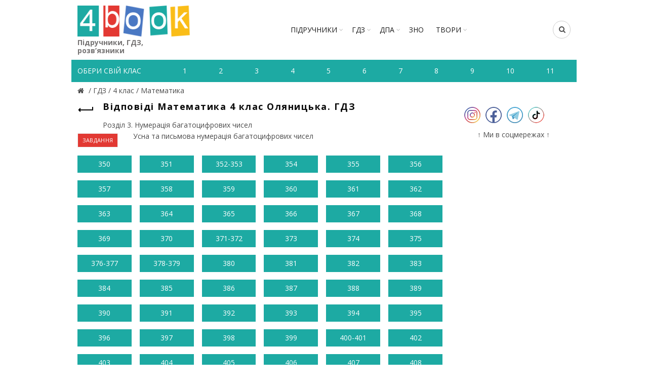

--- FILE ---
content_type: text/html; charset=utf-8
request_url: https://4book.org/gdz-reshebniki-ukraina/4-klas/2050-gdz-otvety-reshebnik-matematika-4-klas-olyanitska/usna-ta-pismova-numeraciya-bagatocifrovih-chisel
body_size: 7559
content:
<!DOCTYPE html><html><head><meta content="text/html; charset=UTF-8" http-equiv="Content-Type" /><title>Усна та письмова нумерація багатоцифрових чисел - Розділ 3. Нумерація багатоцифрових чисел | Відповіді Математика 4 клас</title>
<meta name="description" content="Усна та письмова нумерація багатоцифрових чисел - Розділ 3. Нумерація багатоцифрових чисел | Відповіді Математика 4 клас Оляницька. ГДЗ | 4book.org - Підручники, ГДЗ, розв&#39;язники" />
<meta name="keywords" content="Усна та письмова нумерація багатоцифрових чисел - Розділ 3. Нумерація багатоцифрових чисел | Відповіді Математика 4 клас Оляницька. ГДЗ | 4book.org - Підручники, ГДЗ, розв&amp;#39;язники" /><link rel="shortcut icon" type="image/x-icon" href="https://4book.org/assets/favicon-2321002389a22af03411ccbe42b0239cf5e16a5deaf45650f7dc3899e80a7933.ico" /><link rel="stylesheet" media="all" href="https://4book.org/assets/application-65ec6a8b50458ad8fbef21a9df7a7b0d0698426f91fccc5359abf00c8aab3454.css" data-turbolinks-track="true" /><script src="https://4book.org/assets/application-323277300ee592b4c678521506493709b29b4cf47c74d3e906b8fe99a05a6805.js" data-turbolinks-track="true"></script><meta content="width=device-width" name="viewport" /><meta name="csrf-param" content="authenticity_token" />
<meta name="csrf-token" content="PaXJ4sLUUkEIv0gFXuLMeSPyBTG15ik6dpFWAk6btl/gAglSosLiGOQo723DM4l5mnIbAJxTjOFYKA9os+M9gg==" /><script async="//pagead2.googlesyndication.com/pagead/js/adsbygoogle.js"></script><script>(adsbygoogle = window.adsbygoogle || []).push({google_ad_client: "ca-pub-8876955867825605", enable_page_level_ads: true});</script><script>(function(i,s,o,g,r,a,m){i['GoogleAnalyticsObject']=r;i[r]=i[r]||function(){
(i[r].q=i[r].q||[]).push(arguments)},i[r].l=1*new Date();a=s.createElement(o),
m=s.getElementsByTagName(o)[0];a.async=1;a.src=g;m.parentNode.insertBefore(a,m)
})(window,document,'script','https://www.google-analytics.com/analytics.js','ga');

ga('create', 'UA-9365218-3', 'auto');
ga('send', 'pageview');</script><!-- Google tag (gtag.js) -->
<script async src="https://www.googletagmanager.com/gtag/js?id=G-ZNXX1WJT5R"></script>
<script>
  window.dataLayer = window.dataLayer || [];
  function gtag(){dataLayer.push(arguments);}
  gtag('js', new Date());

  gtag('config', 'G-ZNXX1WJT5R');
</script><script type='text/javascript' src='https://platform-api.sharethis.com/js/sharethis.js#property=642d53b745aa460012e101bb&product=sop' async='async'></script></head><body class="enable-sticky-header sticky-header-real" data-test="1"><div class="mobile-nav"><form novalidate="novalidate" class="simple_form search" action="/search" accept-charset="UTF-8" method="get"><input name="utf8" type="hidden" value="&#x2713;" /><input type="text" name="search" id="search" placeholder="Пошук" /><button type="submit"><i class="fa fa-search"></i>Пошук</button></form><div class="menu-mobile-nav-container site-mobile-menu"><div id="menu-mobile-nav"><ul><li class="item-event-hover menu-item-has-children current"><a href="/uchebniki-ukraina">Підручники</a><div class="sub-menu-dropdown"><div class="container"><ul class="sub-menu"><li><a href="/uchebniki-ukraina/1-klas">1 клас</a></li><li><a href="/uchebniki-ukraina/2-klas">2 клас</a></li><li><a href="/uchebniki-ukraina/3-klas">3 клас</a></li><li><a href="/uchebniki-ukraina/4-klas">4 клас</a></li><li><a href="/uchebniki-ukraina/5-klas">5 клас</a></li><li><a href="/uchebniki-ukraina/6-klas">6 клас</a></li><li><a href="/uchebniki-ukraina/7-klas">7 клас</a></li><li><a href="/uchebniki-ukraina/8-klas">8 клас</a></li><li><a href="/uchebniki-ukraina/9-klas">9 клас</a></li><li><a href="/uchebniki-ukraina/10-klas">10 клас</a></li><li><a href="/uchebniki-ukraina/11-klas">11 клас</a></li></ul></div></div><span class="icon-sub-menu"></span></li><li class="item-event-hover menu-item-has-children"><a href="/gdz-reshebniki-ukraina">ГДЗ</a><div class="sub-menu-dropdown"><div class="container"><ul class="sub-menu"><li><a href="/gdz-reshebniki-ukraina/1-klas">1 клас</a></li><li><a href="/gdz-reshebniki-ukraina/2-klas">2 клас</a></li><li><a href="/gdz-reshebniki-ukraina/3-klas">3 клас</a></li><li><a href="/gdz-reshebniki-ukraina/4-klas">4 клас</a></li><li><a href="/gdz-reshebniki-ukraina/5-klas">5 клас</a></li><li><a href="/gdz-reshebniki-ukraina/6-klas">6 клас</a></li><li><a href="/gdz-reshebniki-ukraina/7-klas">7 клас</a></li><li><a href="/gdz-reshebniki-ukraina/8-klas">8 клас</a></li><li><a href="/gdz-reshebniki-ukraina/9-klas">9 клас</a></li><li><a href="/gdz-reshebniki-ukraina/10-klas">10 клас</a></li><li><a href="/gdz-reshebniki-ukraina/11-klas">11 клас</a></li></ul></div></div><span class="icon-sub-menu"></span></li><li class="item-event-hover menu-item-has-children"><span class="menu-item">ДПА</span><div class="sub-menu-dropdown"><div class="container"><ul class="sub-menu"><li><a href="/dpa-otvety-4-klas">4 клас</a></li><li><a href="/dpa-otvety-9-klas">9 клас</a></li><li><a href="/dpa-otvety-11-klas">11 клас</a></li></ul></div></div><span class="icon-sub-menu"></span></li><li class="item-event-hover"><a href="/zno">ЗНО</a></li><li class="item-event-hover"><a href="/referaty">РЕФЕРАТИ</a></li></ul></div></div></div><div class="website-wrapper"><div class="wrapper-content"><header class="main-header"><div class="container"><div class="block-information info-mob"></div><div class="wrapp-header"><div class="site-logo logo-mob"><a href="/"><img alt="Підручники, відповіді до зошитів на телефоні, планшеті Україна" title="Підручники, ГДЗ, розв’язник дивитись онлайн" src="https://4book.org/assets/logo-2a767f7bd52ac049ce03d5b6d6e3a602db4cc2c4a39278841dca8776e523a3f1.png" /><span>Підручники, ГДЗ, розв’язники</span></a></div><div class="block-information info-mob social-left-mob"><span class="social-mr-5"><a target="_blank" href="https://www.instagram.com/4book_org/"><img alt="Instagram @4book_org" title="Instagram @4book_org" src="https://4book.org/photo/5f6b/3b44/2b1f/9477/4177/c88b/small_inst32.png?1600863044" /></a></span><span class="social-mr-5"><a target="_blank" href="https://www.facebook.com/4book_org-104189598107182"><img alt="Facebook" title="Facebook" src="https://4book.org/photo/5f6b/3bb4/2b1f/9477/3277/c88c/small_face32.png?1600863156" /></a></span><span class="social-mr-5"><a target="_blank" href="https://t.me/gdz4book"><img alt="Telegram" title="Telegram" src="https://4book.org/photo/5f6b/3c3a/2b1f/9477/4177/c88e/small_tel32.png?1600863290" /></a></span><span class="social-mr-5"><a target="_blank" href="https://www.tiktok.com/@4book_org"><img alt="TikTok" title="TikTok" src="https://4book.org/photo/62f3/ec30/2b1f/9442/d278/06ec/small_tik32.png?1660153043" /></a></span></div><nav class="main-nav"><ul class="menu" id="menu-main-navigation"><li class="menu-item-has-children"><a href="/uchebniki-ukraina">Підручники</a><div class="sub-menu-dropdown"><ul class="sub-menu"><li><a href="/uchebniki-ukraina/1-klas">1 клас</a></li><li><a href="/uchebniki-ukraina/2-klas">2 клас</a></li><li><a href="/uchebniki-ukraina/3-klas">3 клас</a></li><li><a href="/uchebniki-ukraina/4-klas">4 клас</a></li><li><a href="/uchebniki-ukraina/5-klas">5 клас</a></li><li><a href="/uchebniki-ukraina/6-klas">6 клас</a></li><li><a href="/uchebniki-ukraina/7-klas">7 клас</a></li><li><a href="/uchebniki-ukraina/8-klas">8 клас</a></li><li><a href="/uchebniki-ukraina/9-klas">9 клас</a></li><li><a href="/uchebniki-ukraina/10-klas">10 клас</a></li><li><a href="/uchebniki-ukraina/11-klas">11 клас</a></li></ul></div></li><li class="menu-item-has-children"><a href="/gdz-reshebniki-ukraina">ГДЗ</a><div class="sub-menu-dropdown"><ul class="sub-menu"><li><a href="/gdz-reshebniki-ukraina/1-klas">1 клас</a></li><li><a href="/gdz-reshebniki-ukraina/2-klas">2 клас</a></li><li><a href="/gdz-reshebniki-ukraina/3-klas">3 клас</a></li><li><a href="/gdz-reshebniki-ukraina/4-klas">4 клас</a></li><li><a href="/gdz-reshebniki-ukraina/5-klas">5 клас</a></li><li><a href="/gdz-reshebniki-ukraina/6-klas">6 клас</a></li><li><a href="/gdz-reshebniki-ukraina/7-klas">7 клас</a></li><li><a href="/gdz-reshebniki-ukraina/8-klas">8 клас</a></li><li><a href="/gdz-reshebniki-ukraina/9-klas">9 клас</a></li><li><a href="/gdz-reshebniki-ukraina/10-klas">10 клас</a></li><li><a href="/gdz-reshebniki-ukraina/11-klas">11 клас</a></li></ul></div></li><li class="menu-item-has-children"><span>ДПА</span><div class="sub-menu-dropdown"><ul class="sub-menu"><a href="/dpa-otvety-4-klas">4 клас</a><a href="/dpa-otvety-9-klas">9 клас</a><a href="/dpa-otvety-11-klas">11 клас</a></ul></div></li><li><a href="/zno">ЗНО</a></li><li class="menu-item-has-children"><a href="/referaty">ТВОРИ</a><div class="sub-menu-dropdown"><ul class="sub-menu"><li><a href="/referaty/angliyska-mova-english">Англійська мова (English)</a></li><li><a href="/referaty/biologiya">Біологія</a></li><li><a href="/referaty/zarubizhna-literatura">Зарубіжна література</a></li><li><a href="/referaty/ukrayinska-literatura">Українська література</a></li><li><a href="/referaty/ukrayinska-mova">Українська мова</a></li><li><a href="/referaty/francuzka-mova">Французька мова</a></li><li><a href="/referaty/ya-u-sviti">Я у світі</a></li></ul></div></li></ul></nav><div class="right-column"><div class="search-button"><form novalidate="novalidate" class="simple_form search" action="/search" accept-charset="UTF-8" method="get"><input name="utf8" type="hidden" value="&#x2713;" /><input type="text" name="search" id="search" placeholder="Пошук" /><i class="fa fa-search"></i></form></div><div class="mobile-nav-icon"><span class="basel-burger"></span></div></div></div></div><div class="nav-secondary"><div class="container"><div id="linklist"><div class="title-nav">Обери свій клас</div></div><ul class="clearfix" id="listNav"><li><a href="/gdz-reshebniki-ukraina/1-klas"><span>1</span></a></li>&#032;<li><a href="/gdz-reshebniki-ukraina/2-klas"><span>2</span></a></li>&#032;<li><a href="/gdz-reshebniki-ukraina/3-klas"><span>3</span></a></li>&#032;<li><a href="/gdz-reshebniki-ukraina/4-klas"><span>4</span></a></li>&#032;<li><a href="/gdz-reshebniki-ukraina/5-klas"><span>5</span></a></li>&#032;<li><a href="/gdz-reshebniki-ukraina/6-klas"><span>6</span></a></li>&#032;<li><a href="/gdz-reshebniki-ukraina/7-klas"><span>7</span></a></li>&#032;<li><a href="/gdz-reshebniki-ukraina/8-klas"><span>8</span></a></li>&#032;<li><a href="/gdz-reshebniki-ukraina/9-klas"><span>9</span></a></li>&#032;<li><a href="/gdz-reshebniki-ukraina/10-klas"><span>10</span></a></li>&#032;<li><a href="/gdz-reshebniki-ukraina/11-klas"><span>11</span></a></li>&#032;</ul></div></div></header><div class="main-page-wrapper"><div class="container" itemscope="" itemtype="http://schema.org/Book"><div class="breadcrumbs" itemscope="itemscope" itemtype="https://schema.org/BreadcrumbList"><div itemprop="itemListElement" itemscope="itemscope" itemtype="http://schema.org/ListItem"><meta itemprop='position' content='1' /><a itemscope itemtype='http://schema.org/Thing' itemprop='item' id='' title="Підручники, ГДЗ (розв&#39;язники) – 4book" href="/"itemprop="item"><meta itemprop="name" content="Главная"><span itemprop="name"></span></a></div> / <div itemprop="itemListElement" itemscope="itemscope" itemtype="http://schema.org/ListItem"><meta itemprop='position' content='2' /><a itemscope itemtype='http://schema.org/Thing' itemprop='item' id='' href="/gdz-reshebniki-ukraina"><span itemprop="name"> ГДЗ </span></a></div> / <div itemprop="itemListElement" itemscope="itemscope" itemtype="http://schema.org/ListItem"><meta itemprop='position' content='3' /><a itemscope itemtype='http://schema.org/Thing' itemprop='item' id='' href="/gdz-reshebniki-ukraina/4-klas"><span itemprop="name"> 4 клас </span></a></div> / <div itemprop="itemListElement" itemscope="itemscope" itemtype="http://schema.org/ListItem"><meta itemprop='position' content='4' /><a itemscope itemtype='http://schema.org/Thing' itemprop='item' id='' href="/gdz-reshebniki-ukraina/4-klas/matematika"><span itemprop="name"> Математика</span></a></div></div><div class="row"><div class="col-md-9 col-xs-12 col-view"><div class="heding-view clearfix"><a class="back-btn tooltip" href="/gdz-reshebniki-ukraina/4-klas/2050-gdz-otvety-reshebnik-matematika-4-klas-olyanitska"><span class="tooltip-label">Назад</span><span class="arrow-back"></span></a><h1>Відповіді Математика 4 клас Оляницька. ГДЗ</h1></div><div class="list-section"><div>Розділ 3. Нумерація багатоцифрових чисел<div class="last"><span>Усна та письмова нумерація багатоцифрових чисел</span><a class="button button1" href="/uchebniki-ukraina/4-klas/1914-matematika-4-klas-olyanitska-2015/usna-ta-pismova-numeraciya-bagatocifrovih-chisel/page-56">ЗАВДАННЯ</a></div></div></div><div class="row list-task"><div class="col-sm-2 col-xs-4"><a class="btn1" href="/gdz-reshebniki-ukraina/4-klas/2050-gdz-otvety-reshebnik-matematika-4-klas-olyanitska/usna-ta-pismova-numeraciya-bagatocifrovih-chisel/page-1">350</a></div><div class="col-sm-2 col-xs-4"><a class="btn1" href="/gdz-reshebniki-ukraina/4-klas/2050-gdz-otvety-reshebnik-matematika-4-klas-olyanitska/usna-ta-pismova-numeraciya-bagatocifrovih-chisel/page-2">351</a></div><div class="col-sm-2 col-xs-4"><a class="btn1" href="/gdz-reshebniki-ukraina/4-klas/2050-gdz-otvety-reshebnik-matematika-4-klas-olyanitska/usna-ta-pismova-numeraciya-bagatocifrovih-chisel/page-3">352-353</a></div><div class="col-sm-2 col-xs-4"><a class="btn1" href="/gdz-reshebniki-ukraina/4-klas/2050-gdz-otvety-reshebnik-matematika-4-klas-olyanitska/usna-ta-pismova-numeraciya-bagatocifrovih-chisel/page-4">354</a></div><div class="col-sm-2 col-xs-4"><a class="btn1" href="/gdz-reshebniki-ukraina/4-klas/2050-gdz-otvety-reshebnik-matematika-4-klas-olyanitska/usna-ta-pismova-numeraciya-bagatocifrovih-chisel/page-5">355</a></div><div class="col-sm-2 col-xs-4"><a class="btn1" href="/gdz-reshebniki-ukraina/4-klas/2050-gdz-otvety-reshebnik-matematika-4-klas-olyanitska/usna-ta-pismova-numeraciya-bagatocifrovih-chisel/page-6">356</a></div><div class="col-sm-2 col-xs-4"><a class="btn1" href="/gdz-reshebniki-ukraina/4-klas/2050-gdz-otvety-reshebnik-matematika-4-klas-olyanitska/usna-ta-pismova-numeraciya-bagatocifrovih-chisel/page-7">357</a></div><div class="col-sm-2 col-xs-4"><a class="btn1" href="/gdz-reshebniki-ukraina/4-klas/2050-gdz-otvety-reshebnik-matematika-4-klas-olyanitska/usna-ta-pismova-numeraciya-bagatocifrovih-chisel/page-8">358</a></div><div class="col-sm-2 col-xs-4"><a class="btn1" href="/gdz-reshebniki-ukraina/4-klas/2050-gdz-otvety-reshebnik-matematika-4-klas-olyanitska/usna-ta-pismova-numeraciya-bagatocifrovih-chisel/page-9">359</a></div><div class="col-sm-2 col-xs-4"><a class="btn1" href="/gdz-reshebniki-ukraina/4-klas/2050-gdz-otvety-reshebnik-matematika-4-klas-olyanitska/usna-ta-pismova-numeraciya-bagatocifrovih-chisel/page-10">360</a></div><div class="col-sm-2 col-xs-4"><a class="btn1" href="/gdz-reshebniki-ukraina/4-klas/2050-gdz-otvety-reshebnik-matematika-4-klas-olyanitska/usna-ta-pismova-numeraciya-bagatocifrovih-chisel/page-11">361</a></div><div class="col-sm-2 col-xs-4"><a class="btn1" href="/gdz-reshebniki-ukraina/4-klas/2050-gdz-otvety-reshebnik-matematika-4-klas-olyanitska/usna-ta-pismova-numeraciya-bagatocifrovih-chisel/page-12">362</a></div><div class="col-sm-2 col-xs-4"><a class="btn1" href="/gdz-reshebniki-ukraina/4-klas/2050-gdz-otvety-reshebnik-matematika-4-klas-olyanitska/usna-ta-pismova-numeraciya-bagatocifrovih-chisel/page-13">363</a></div><div class="col-sm-2 col-xs-4"><a class="btn1" href="/gdz-reshebniki-ukraina/4-klas/2050-gdz-otvety-reshebnik-matematika-4-klas-olyanitska/usna-ta-pismova-numeraciya-bagatocifrovih-chisel/page-14">364</a></div><div class="col-sm-2 col-xs-4"><a class="btn1" href="/gdz-reshebniki-ukraina/4-klas/2050-gdz-otvety-reshebnik-matematika-4-klas-olyanitska/usna-ta-pismova-numeraciya-bagatocifrovih-chisel/page-15">365</a></div><div class="col-sm-2 col-xs-4"><a class="btn1" href="/gdz-reshebniki-ukraina/4-klas/2050-gdz-otvety-reshebnik-matematika-4-klas-olyanitska/usna-ta-pismova-numeraciya-bagatocifrovih-chisel/page-16">366</a></div><div class="col-sm-2 col-xs-4"><a class="btn1" href="/gdz-reshebniki-ukraina/4-klas/2050-gdz-otvety-reshebnik-matematika-4-klas-olyanitska/usna-ta-pismova-numeraciya-bagatocifrovih-chisel/page-17">367</a></div><div class="col-sm-2 col-xs-4"><a class="btn1" href="/gdz-reshebniki-ukraina/4-klas/2050-gdz-otvety-reshebnik-matematika-4-klas-olyanitska/usna-ta-pismova-numeraciya-bagatocifrovih-chisel/page-18">368</a></div><div class="col-sm-2 col-xs-4"><a class="btn1" href="/gdz-reshebniki-ukraina/4-klas/2050-gdz-otvety-reshebnik-matematika-4-klas-olyanitska/usna-ta-pismova-numeraciya-bagatocifrovih-chisel/page-19">369</a></div><div class="col-sm-2 col-xs-4"><a class="btn1" href="/gdz-reshebniki-ukraina/4-klas/2050-gdz-otvety-reshebnik-matematika-4-klas-olyanitska/usna-ta-pismova-numeraciya-bagatocifrovih-chisel/page-20">370</a></div><div class="col-sm-2 col-xs-4"><a class="btn1" href="/gdz-reshebniki-ukraina/4-klas/2050-gdz-otvety-reshebnik-matematika-4-klas-olyanitska/usna-ta-pismova-numeraciya-bagatocifrovih-chisel/page-21">371-372</a></div><div class="col-sm-2 col-xs-4"><a class="btn1" href="/gdz-reshebniki-ukraina/4-klas/2050-gdz-otvety-reshebnik-matematika-4-klas-olyanitska/usna-ta-pismova-numeraciya-bagatocifrovih-chisel/page-22">373</a></div><div class="col-sm-2 col-xs-4"><a class="btn1" href="/gdz-reshebniki-ukraina/4-klas/2050-gdz-otvety-reshebnik-matematika-4-klas-olyanitska/usna-ta-pismova-numeraciya-bagatocifrovih-chisel/page-23">374</a></div><div class="col-sm-2 col-xs-4"><a class="btn1" href="/gdz-reshebniki-ukraina/4-klas/2050-gdz-otvety-reshebnik-matematika-4-klas-olyanitska/usna-ta-pismova-numeraciya-bagatocifrovih-chisel/page-24">375</a></div><div class="col-sm-2 col-xs-4"><a class="btn1" href="/gdz-reshebniki-ukraina/4-klas/2050-gdz-otvety-reshebnik-matematika-4-klas-olyanitska/usna-ta-pismova-numeraciya-bagatocifrovih-chisel/page-25">376-377</a></div><div class="col-sm-2 col-xs-4"><a class="btn1" href="/gdz-reshebniki-ukraina/4-klas/2050-gdz-otvety-reshebnik-matematika-4-klas-olyanitska/usna-ta-pismova-numeraciya-bagatocifrovih-chisel/page-26">378-379</a></div><div class="col-sm-2 col-xs-4"><a class="btn1" href="/gdz-reshebniki-ukraina/4-klas/2050-gdz-otvety-reshebnik-matematika-4-klas-olyanitska/usna-ta-pismova-numeraciya-bagatocifrovih-chisel/page-27">380</a></div><div class="col-sm-2 col-xs-4"><a class="btn1" href="/gdz-reshebniki-ukraina/4-klas/2050-gdz-otvety-reshebnik-matematika-4-klas-olyanitska/usna-ta-pismova-numeraciya-bagatocifrovih-chisel/page-28">381</a></div><div class="col-sm-2 col-xs-4"><a class="btn1" href="/gdz-reshebniki-ukraina/4-klas/2050-gdz-otvety-reshebnik-matematika-4-klas-olyanitska/usna-ta-pismova-numeraciya-bagatocifrovih-chisel/page-29">382</a></div><div class="col-sm-2 col-xs-4"><a class="btn1" href="/gdz-reshebniki-ukraina/4-klas/2050-gdz-otvety-reshebnik-matematika-4-klas-olyanitska/usna-ta-pismova-numeraciya-bagatocifrovih-chisel/page-30">383</a></div><div class="col-sm-2 col-xs-4"><a class="btn1" href="/gdz-reshebniki-ukraina/4-klas/2050-gdz-otvety-reshebnik-matematika-4-klas-olyanitska/usna-ta-pismova-numeraciya-bagatocifrovih-chisel/page-31">384</a></div><div class="col-sm-2 col-xs-4"><a class="btn1" href="/gdz-reshebniki-ukraina/4-klas/2050-gdz-otvety-reshebnik-matematika-4-klas-olyanitska/usna-ta-pismova-numeraciya-bagatocifrovih-chisel/page-32">385</a></div><div class="col-sm-2 col-xs-4"><a class="btn1" href="/gdz-reshebniki-ukraina/4-klas/2050-gdz-otvety-reshebnik-matematika-4-klas-olyanitska/usna-ta-pismova-numeraciya-bagatocifrovih-chisel/page-33">386</a></div><div class="col-sm-2 col-xs-4"><a class="btn1" href="/gdz-reshebniki-ukraina/4-klas/2050-gdz-otvety-reshebnik-matematika-4-klas-olyanitska/usna-ta-pismova-numeraciya-bagatocifrovih-chisel/page-34">387</a></div><div class="col-sm-2 col-xs-4"><a class="btn1" href="/gdz-reshebniki-ukraina/4-klas/2050-gdz-otvety-reshebnik-matematika-4-klas-olyanitska/usna-ta-pismova-numeraciya-bagatocifrovih-chisel/page-35">388</a></div><div class="col-sm-2 col-xs-4"><a class="btn1" href="/gdz-reshebniki-ukraina/4-klas/2050-gdz-otvety-reshebnik-matematika-4-klas-olyanitska/usna-ta-pismova-numeraciya-bagatocifrovih-chisel/page-36">389</a></div><div class="col-sm-2 col-xs-4"><a class="btn1" href="/gdz-reshebniki-ukraina/4-klas/2050-gdz-otvety-reshebnik-matematika-4-klas-olyanitska/usna-ta-pismova-numeraciya-bagatocifrovih-chisel/page-37">390</a></div><div class="col-sm-2 col-xs-4"><a class="btn1" href="/gdz-reshebniki-ukraina/4-klas/2050-gdz-otvety-reshebnik-matematika-4-klas-olyanitska/usna-ta-pismova-numeraciya-bagatocifrovih-chisel/page-38">391</a></div><div class="col-sm-2 col-xs-4"><a class="btn1" href="/gdz-reshebniki-ukraina/4-klas/2050-gdz-otvety-reshebnik-matematika-4-klas-olyanitska/usna-ta-pismova-numeraciya-bagatocifrovih-chisel/page-39">392</a></div><div class="col-sm-2 col-xs-4"><a class="btn1" href="/gdz-reshebniki-ukraina/4-klas/2050-gdz-otvety-reshebnik-matematika-4-klas-olyanitska/usna-ta-pismova-numeraciya-bagatocifrovih-chisel/page-40">393</a></div><div class="col-sm-2 col-xs-4"><a class="btn1" href="/gdz-reshebniki-ukraina/4-klas/2050-gdz-otvety-reshebnik-matematika-4-klas-olyanitska/usna-ta-pismova-numeraciya-bagatocifrovih-chisel/page-41">394</a></div><div class="col-sm-2 col-xs-4"><a class="btn1" href="/gdz-reshebniki-ukraina/4-klas/2050-gdz-otvety-reshebnik-matematika-4-klas-olyanitska/usna-ta-pismova-numeraciya-bagatocifrovih-chisel/page-42">395</a></div><div class="col-sm-2 col-xs-4"><a class="btn1" href="/gdz-reshebniki-ukraina/4-klas/2050-gdz-otvety-reshebnik-matematika-4-klas-olyanitska/usna-ta-pismova-numeraciya-bagatocifrovih-chisel/page-43">396</a></div><div class="col-sm-2 col-xs-4"><a class="btn1" href="/gdz-reshebniki-ukraina/4-klas/2050-gdz-otvety-reshebnik-matematika-4-klas-olyanitska/usna-ta-pismova-numeraciya-bagatocifrovih-chisel/page-44">397</a></div><div class="col-sm-2 col-xs-4"><a class="btn1" href="/gdz-reshebniki-ukraina/4-klas/2050-gdz-otvety-reshebnik-matematika-4-klas-olyanitska/usna-ta-pismova-numeraciya-bagatocifrovih-chisel/page-45">398</a></div><div class="col-sm-2 col-xs-4"><a class="btn1" href="/gdz-reshebniki-ukraina/4-klas/2050-gdz-otvety-reshebnik-matematika-4-klas-olyanitska/usna-ta-pismova-numeraciya-bagatocifrovih-chisel/page-46">399</a></div><div class="col-sm-2 col-xs-4"><a class="btn1" href="/gdz-reshebniki-ukraina/4-klas/2050-gdz-otvety-reshebnik-matematika-4-klas-olyanitska/usna-ta-pismova-numeraciya-bagatocifrovih-chisel/page-47">400-401</a></div><div class="col-sm-2 col-xs-4"><a class="btn1" href="/gdz-reshebniki-ukraina/4-klas/2050-gdz-otvety-reshebnik-matematika-4-klas-olyanitska/usna-ta-pismova-numeraciya-bagatocifrovih-chisel/page-48">402</a></div><div class="col-sm-2 col-xs-4"><a class="btn1" href="/gdz-reshebniki-ukraina/4-klas/2050-gdz-otvety-reshebnik-matematika-4-klas-olyanitska/usna-ta-pismova-numeraciya-bagatocifrovih-chisel/page-49">403</a></div><div class="col-sm-2 col-xs-4"><a class="btn1" href="/gdz-reshebniki-ukraina/4-klas/2050-gdz-otvety-reshebnik-matematika-4-klas-olyanitska/usna-ta-pismova-numeraciya-bagatocifrovih-chisel/page-50">404</a></div><div class="col-sm-2 col-xs-4"><a class="btn1" href="/gdz-reshebniki-ukraina/4-klas/2050-gdz-otvety-reshebnik-matematika-4-klas-olyanitska/usna-ta-pismova-numeraciya-bagatocifrovih-chisel/page-51">405</a></div><div class="col-sm-2 col-xs-4"><a class="btn1" href="/gdz-reshebniki-ukraina/4-klas/2050-gdz-otvety-reshebnik-matematika-4-klas-olyanitska/usna-ta-pismova-numeraciya-bagatocifrovih-chisel/page-52">406</a></div><div class="col-sm-2 col-xs-4"><a class="btn1" href="/gdz-reshebniki-ukraina/4-klas/2050-gdz-otvety-reshebnik-matematika-4-klas-olyanitska/usna-ta-pismova-numeraciya-bagatocifrovih-chisel/page-53">407</a></div><div class="col-sm-2 col-xs-4"><a class="btn1" href="/gdz-reshebniki-ukraina/4-klas/2050-gdz-otvety-reshebnik-matematika-4-klas-olyanitska/usna-ta-pismova-numeraciya-bagatocifrovih-chisel/page-54">408</a></div><div class="col-sm-2 col-xs-4"><a class="btn1" href="/gdz-reshebniki-ukraina/4-klas/2050-gdz-otvety-reshebnik-matematika-4-klas-olyanitska/usna-ta-pismova-numeraciya-bagatocifrovih-chisel/page-55">409</a></div><div class="col-sm-2 col-xs-4"><a class="btn1" href="/gdz-reshebniki-ukraina/4-klas/2050-gdz-otvety-reshebnik-matematika-4-klas-olyanitska/usna-ta-pismova-numeraciya-bagatocifrovih-chisel/page-56">410</a></div><div class="col-sm-2 col-xs-4"><a class="btn1" href="/gdz-reshebniki-ukraina/4-klas/2050-gdz-otvety-reshebnik-matematika-4-klas-olyanitska/usna-ta-pismova-numeraciya-bagatocifrovih-chisel/page-57">411</a></div><div class="col-sm-2 col-xs-4"><a class="btn1" href="/gdz-reshebniki-ukraina/4-klas/2050-gdz-otvety-reshebnik-matematika-4-klas-olyanitska/usna-ta-pismova-numeraciya-bagatocifrovih-chisel/page-58">412</a></div><div class="col-sm-2 col-xs-4"><a class="btn1" href="/gdz-reshebniki-ukraina/4-klas/2050-gdz-otvety-reshebnik-matematika-4-klas-olyanitska/usna-ta-pismova-numeraciya-bagatocifrovih-chisel/page-59">413</a></div><div class="col-sm-2 col-xs-4"><a class="btn1" href="/gdz-reshebniki-ukraina/4-klas/2050-gdz-otvety-reshebnik-matematika-4-klas-olyanitska/usna-ta-pismova-numeraciya-bagatocifrovih-chisel/page-60">414</a></div><div class="col-sm-2 col-xs-4"><a class="btn1" href="/gdz-reshebniki-ukraina/4-klas/2050-gdz-otvety-reshebnik-matematika-4-klas-olyanitska/usna-ta-pismova-numeraciya-bagatocifrovih-chisel/page-61">415</a></div><div class="col-sm-2 col-xs-4"><a class="btn1" href="/gdz-reshebniki-ukraina/4-klas/2050-gdz-otvety-reshebnik-matematika-4-klas-olyanitska/usna-ta-pismova-numeraciya-bagatocifrovih-chisel/page-62">416-417</a></div><div class="col-sm-2 col-xs-4"><a class="btn1" href="/gdz-reshebniki-ukraina/4-klas/2050-gdz-otvety-reshebnik-matematika-4-klas-olyanitska/usna-ta-pismova-numeraciya-bagatocifrovih-chisel/page-63">418</a></div><div class="col-sm-2 col-xs-4"><a class="btn1" href="/gdz-reshebniki-ukraina/4-klas/2050-gdz-otvety-reshebnik-matematika-4-klas-olyanitska/usna-ta-pismova-numeraciya-bagatocifrovih-chisel/page-64">419-420</a></div><div class="col-sm-2 col-xs-4"><a class="btn1" href="/gdz-reshebniki-ukraina/4-klas/2050-gdz-otvety-reshebnik-matematika-4-klas-olyanitska/usna-ta-pismova-numeraciya-bagatocifrovih-chisel/page-65">421</a></div><div class="col-sm-2 col-xs-4"><a class="btn1" href="/gdz-reshebniki-ukraina/4-klas/2050-gdz-otvety-reshebnik-matematika-4-klas-olyanitska/usna-ta-pismova-numeraciya-bagatocifrovih-chisel/page-66">422</a></div><div class="col-sm-2 col-xs-4"><a class="btn1" href="/gdz-reshebniki-ukraina/4-klas/2050-gdz-otvety-reshebnik-matematika-4-klas-olyanitska/usna-ta-pismova-numeraciya-bagatocifrovih-chisel/page-67">423</a></div><div class="col-sm-2 col-xs-4"><a class="btn1" href="/gdz-reshebniki-ukraina/4-klas/2050-gdz-otvety-reshebnik-matematika-4-klas-olyanitska/usna-ta-pismova-numeraciya-bagatocifrovih-chisel/page-68">424</a></div><div class="col-sm-2 col-xs-4"><a class="btn1" href="/gdz-reshebniki-ukraina/4-klas/2050-gdz-otvety-reshebnik-matematika-4-klas-olyanitska/usna-ta-pismova-numeraciya-bagatocifrovih-chisel/page-69">425</a></div><div class="col-sm-2 col-xs-4"><a class="btn1" href="/gdz-reshebniki-ukraina/4-klas/2050-gdz-otvety-reshebnik-matematika-4-klas-olyanitska/usna-ta-pismova-numeraciya-bagatocifrovih-chisel/page-70">426</a></div><div class="col-sm-2 col-xs-4"><a class="btn1" href="/gdz-reshebniki-ukraina/4-klas/2050-gdz-otvety-reshebnik-matematika-4-klas-olyanitska/usna-ta-pismova-numeraciya-bagatocifrovih-chisel/page-71">427</a></div><div class="col-sm-2 col-xs-4"><a class="btn1" href="/gdz-reshebniki-ukraina/4-klas/2050-gdz-otvety-reshebnik-matematika-4-klas-olyanitska/usna-ta-pismova-numeraciya-bagatocifrovih-chisel/page-72">428</a></div><div class="col-sm-2 col-xs-4"><a class="btn1" href="/gdz-reshebniki-ukraina/4-klas/2050-gdz-otvety-reshebnik-matematika-4-klas-olyanitska/usna-ta-pismova-numeraciya-bagatocifrovih-chisel/page-73">429-430</a></div><div class="col-sm-2 col-xs-4"><a class="btn1" href="/gdz-reshebniki-ukraina/4-klas/2050-gdz-otvety-reshebnik-matematika-4-klas-olyanitska/usna-ta-pismova-numeraciya-bagatocifrovih-chisel/page-74">431-432</a></div><div class="col-sm-2 col-xs-4"><a class="btn1" href="/gdz-reshebniki-ukraina/4-klas/2050-gdz-otvety-reshebnik-matematika-4-klas-olyanitska/usna-ta-pismova-numeraciya-bagatocifrovih-chisel/page-75">433</a></div><div class="col-sm-2 col-xs-4"><a class="btn1" href="/gdz-reshebniki-ukraina/4-klas/2050-gdz-otvety-reshebnik-matematika-4-klas-olyanitska/usna-ta-pismova-numeraciya-bagatocifrovih-chisel/page-76">434-436</a></div><div class="col-sm-2 col-xs-4"><a class="btn1" href="/gdz-reshebniki-ukraina/4-klas/2050-gdz-otvety-reshebnik-matematika-4-klas-olyanitska/usna-ta-pismova-numeraciya-bagatocifrovih-chisel/page-77">437</a></div><div class="col-sm-2 col-xs-4"><a class="btn1" href="/gdz-reshebniki-ukraina/4-klas/2050-gdz-otvety-reshebnik-matematika-4-klas-olyanitska/usna-ta-pismova-numeraciya-bagatocifrovih-chisel/page-78">438</a></div><div class="col-sm-2 col-xs-4"><a class="btn1" href="/gdz-reshebniki-ukraina/4-klas/2050-gdz-otvety-reshebnik-matematika-4-klas-olyanitska/usna-ta-pismova-numeraciya-bagatocifrovih-chisel/page-79">439</a></div><div class="col-sm-2 col-xs-4"><a class="btn1" href="/gdz-reshebniki-ukraina/4-klas/2050-gdz-otvety-reshebnik-matematika-4-klas-olyanitska/usna-ta-pismova-numeraciya-bagatocifrovih-chisel/page-80">440</a></div><div class="col-sm-2 col-xs-4"><a class="btn1" href="/gdz-reshebniki-ukraina/4-klas/2050-gdz-otvety-reshebnik-matematika-4-klas-olyanitska/usna-ta-pismova-numeraciya-bagatocifrovih-chisel/page-81">441-444</a></div><div class="col-sm-2 col-xs-4"><a class="btn1" href="/gdz-reshebniki-ukraina/4-klas/2050-gdz-otvety-reshebnik-matematika-4-klas-olyanitska/usna-ta-pismova-numeraciya-bagatocifrovih-chisel/page-82">445</a></div><div class="col-sm-2 col-xs-4"><a class="btn1" href="/gdz-reshebniki-ukraina/4-klas/2050-gdz-otvety-reshebnik-matematika-4-klas-olyanitska/usna-ta-pismova-numeraciya-bagatocifrovih-chisel/page-83">446</a></div><div class="col-sm-2 col-xs-4"><a class="btn1" href="/gdz-reshebniki-ukraina/4-klas/2050-gdz-otvety-reshebnik-matematika-4-klas-olyanitska/usna-ta-pismova-numeraciya-bagatocifrovih-chisel/page-84">447</a></div><div class="col-sm-2 col-xs-4"><a class="btn1" href="/gdz-reshebniki-ukraina/4-klas/2050-gdz-otvety-reshebnik-matematika-4-klas-olyanitska/usna-ta-pismova-numeraciya-bagatocifrovih-chisel/page-85">448</a></div><div class="col-sm-2 col-xs-4"><a class="btn1" href="/gdz-reshebniki-ukraina/4-klas/2050-gdz-otvety-reshebnik-matematika-4-klas-olyanitska/usna-ta-pismova-numeraciya-bagatocifrovih-chisel/page-86">449</a></div><div class="col-sm-2 col-xs-4"><a class="btn1" href="/gdz-reshebniki-ukraina/4-klas/2050-gdz-otvety-reshebnik-matematika-4-klas-olyanitska/usna-ta-pismova-numeraciya-bagatocifrovih-chisel/page-87">450</a></div><div class="col-sm-2 col-xs-4"><a class="btn1" href="/gdz-reshebniki-ukraina/4-klas/2050-gdz-otvety-reshebnik-matematika-4-klas-olyanitska/usna-ta-pismova-numeraciya-bagatocifrovih-chisel/page-88">451</a></div><div class="col-sm-2 col-xs-4"><a class="btn1" href="/gdz-reshebniki-ukraina/4-klas/2050-gdz-otvety-reshebnik-matematika-4-klas-olyanitska/usna-ta-pismova-numeraciya-bagatocifrovih-chisel/page-89">452</a></div><div class="col-sm-2 col-xs-4"><a class="btn1" href="/gdz-reshebniki-ukraina/4-klas/2050-gdz-otvety-reshebnik-matematika-4-klas-olyanitska/usna-ta-pismova-numeraciya-bagatocifrovih-chisel/page-90">453</a></div><div class="col-sm-2 col-xs-4"><a class="btn1" href="/gdz-reshebniki-ukraina/4-klas/2050-gdz-otvety-reshebnik-matematika-4-klas-olyanitska/usna-ta-pismova-numeraciya-bagatocifrovih-chisel/page-91">454-455</a></div><div class="col-sm-2 col-xs-4"><a class="btn1" href="/gdz-reshebniki-ukraina/4-klas/2050-gdz-otvety-reshebnik-matematika-4-klas-olyanitska/usna-ta-pismova-numeraciya-bagatocifrovih-chisel/page-92">456</a></div><div class="col-sm-2 col-xs-4"><a class="btn1" href="/gdz-reshebniki-ukraina/4-klas/2050-gdz-otvety-reshebnik-matematika-4-klas-olyanitska/usna-ta-pismova-numeraciya-bagatocifrovih-chisel/page-93">457</a></div><div class="col-sm-2 col-xs-4"><a class="btn1" href="/gdz-reshebniki-ukraina/4-klas/2050-gdz-otvety-reshebnik-matematika-4-klas-olyanitska/usna-ta-pismova-numeraciya-bagatocifrovih-chisel/page-94">458</a></div><div class="col-sm-2 col-xs-4"><a class="btn1" href="/gdz-reshebniki-ukraina/4-klas/2050-gdz-otvety-reshebnik-matematika-4-klas-olyanitska/usna-ta-pismova-numeraciya-bagatocifrovih-chisel/page-95">459</a></div><div class="col-sm-2 col-xs-4"><a class="btn1" href="/gdz-reshebniki-ukraina/4-klas/2050-gdz-otvety-reshebnik-matematika-4-klas-olyanitska/usna-ta-pismova-numeraciya-bagatocifrovih-chisel/page-96">460</a></div><div class="col-sm-2 col-xs-4"><a class="btn1" href="/gdz-reshebniki-ukraina/4-klas/2050-gdz-otvety-reshebnik-matematika-4-klas-olyanitska/usna-ta-pismova-numeraciya-bagatocifrovih-chisel/page-97">461</a></div><div class="col-sm-2 col-xs-4"><a class="btn1" href="/gdz-reshebniki-ukraina/4-klas/2050-gdz-otvety-reshebnik-matematika-4-klas-olyanitska/usna-ta-pismova-numeraciya-bagatocifrovih-chisel/page-98">462</a></div><div class="col-sm-2 col-xs-4"><a class="btn1" href="/gdz-reshebniki-ukraina/4-klas/2050-gdz-otvety-reshebnik-matematika-4-klas-olyanitska/usna-ta-pismova-numeraciya-bagatocifrovih-chisel/page-99">463</a></div><div class="col-sm-2 col-xs-4"><a class="btn1" href="/gdz-reshebniki-ukraina/4-klas/2050-gdz-otvety-reshebnik-matematika-4-klas-olyanitska/usna-ta-pismova-numeraciya-bagatocifrovih-chisel/page-100">464</a></div><div class="col-sm-2 col-xs-4"><a class="btn1" href="/gdz-reshebniki-ukraina/4-klas/2050-gdz-otvety-reshebnik-matematika-4-klas-olyanitska/usna-ta-pismova-numeraciya-bagatocifrovih-chisel/page-101">465-466</a></div><div class="col-sm-2 col-xs-4"><a class="btn1" href="/gdz-reshebniki-ukraina/4-klas/2050-gdz-otvety-reshebnik-matematika-4-klas-olyanitska/usna-ta-pismova-numeraciya-bagatocifrovih-chisel/page-102">467-468</a></div><div class="col-sm-2 col-xs-4"><a class="btn1" href="/gdz-reshebniki-ukraina/4-klas/2050-gdz-otvety-reshebnik-matematika-4-klas-olyanitska/usna-ta-pismova-numeraciya-bagatocifrovih-chisel/page-103">469</a></div><div class="col-sm-2 col-xs-4"><a class="btn1" href="/gdz-reshebniki-ukraina/4-klas/2050-gdz-otvety-reshebnik-matematika-4-klas-olyanitska/usna-ta-pismova-numeraciya-bagatocifrovih-chisel/page-104">470</a></div><div class="col-sm-2 col-xs-4"><a class="btn1" href="/gdz-reshebniki-ukraina/4-klas/2050-gdz-otvety-reshebnik-matematika-4-klas-olyanitska/usna-ta-pismova-numeraciya-bagatocifrovih-chisel/page-105">471</a></div><div class="col-sm-2 col-xs-4"><a class="btn1" href="/gdz-reshebniki-ukraina/4-klas/2050-gdz-otvety-reshebnik-matematika-4-klas-olyanitska/usna-ta-pismova-numeraciya-bagatocifrovih-chisel/page-106">472</a></div><div class="col-sm-2 col-xs-4"><a class="btn1" href="/gdz-reshebniki-ukraina/4-klas/2050-gdz-otvety-reshebnik-matematika-4-klas-olyanitska/usna-ta-pismova-numeraciya-bagatocifrovih-chisel/page-107">473</a></div><div class="col-sm-2 col-xs-4"><a class="btn1" href="/gdz-reshebniki-ukraina/4-klas/2050-gdz-otvety-reshebnik-matematika-4-klas-olyanitska/usna-ta-pismova-numeraciya-bagatocifrovih-chisel/page-108">474</a></div><div class="col-sm-2 col-xs-4"><a class="btn1" href="/gdz-reshebniki-ukraina/4-klas/2050-gdz-otvety-reshebnik-matematika-4-klas-olyanitska/usna-ta-pismova-numeraciya-bagatocifrovih-chisel/page-109">475</a></div><div class="col-sm-2 col-xs-4"><a class="btn1" href="/gdz-reshebniki-ukraina/4-klas/2050-gdz-otvety-reshebnik-matematika-4-klas-olyanitska/usna-ta-pismova-numeraciya-bagatocifrovih-chisel/page-110">476</a></div><div class="col-sm-2 col-xs-4"><a class="btn1" href="/gdz-reshebniki-ukraina/4-klas/2050-gdz-otvety-reshebnik-matematika-4-klas-olyanitska/usna-ta-pismova-numeraciya-bagatocifrovih-chisel/page-111">477-478</a></div><div class="col-sm-2 col-xs-4"><a class="btn1" href="/gdz-reshebniki-ukraina/4-klas/2050-gdz-otvety-reshebnik-matematika-4-klas-olyanitska/usna-ta-pismova-numeraciya-bagatocifrovih-chisel/page-112">479</a></div><div class="col-sm-2 col-xs-4"><a class="btn1" href="/gdz-reshebniki-ukraina/4-klas/2050-gdz-otvety-reshebnik-matematika-4-klas-olyanitska/usna-ta-pismova-numeraciya-bagatocifrovih-chisel/page-113">480</a></div><div class="col-sm-2 col-xs-4"><a class="btn1" href="/gdz-reshebniki-ukraina/4-klas/2050-gdz-otvety-reshebnik-matematika-4-klas-olyanitska/usna-ta-pismova-numeraciya-bagatocifrovih-chisel/page-114">481</a></div><div class="col-sm-2 col-xs-4"><a class="btn1" href="/gdz-reshebniki-ukraina/4-klas/2050-gdz-otvety-reshebnik-matematika-4-klas-olyanitska/usna-ta-pismova-numeraciya-bagatocifrovih-chisel/page-115">482</a></div><div class="col-sm-2 col-xs-4"><a class="btn1" href="/gdz-reshebniki-ukraina/4-klas/2050-gdz-otvety-reshebnik-matematika-4-klas-olyanitska/usna-ta-pismova-numeraciya-bagatocifrovih-chisel/page-116">483-484</a></div><div class="col-sm-2 col-xs-4"><a class="btn1" href="/gdz-reshebniki-ukraina/4-klas/2050-gdz-otvety-reshebnik-matematika-4-klas-olyanitska/usna-ta-pismova-numeraciya-bagatocifrovih-chisel/page-117">485</a></div><div class="col-sm-2 col-xs-4"><a class="btn1" href="/gdz-reshebniki-ukraina/4-klas/2050-gdz-otvety-reshebnik-matematika-4-klas-olyanitska/usna-ta-pismova-numeraciya-bagatocifrovih-chisel/page-118">486-487</a></div><div class="col-sm-2 col-xs-4"><a class="btn1" href="/gdz-reshebniki-ukraina/4-klas/2050-gdz-otvety-reshebnik-matematika-4-klas-olyanitska/usna-ta-pismova-numeraciya-bagatocifrovih-chisel/page-119">488-489</a></div><div class="col-sm-2 col-xs-4"><a class="btn1" href="/gdz-reshebniki-ukraina/4-klas/2050-gdz-otvety-reshebnik-matematika-4-klas-olyanitska/usna-ta-pismova-numeraciya-bagatocifrovih-chisel/page-120">490</a></div><div class="col-sm-2 col-xs-4"><a class="btn1" href="/gdz-reshebniki-ukraina/4-klas/2050-gdz-otvety-reshebnik-matematika-4-klas-olyanitska/usna-ta-pismova-numeraciya-bagatocifrovih-chisel/page-121">491</a></div><div class="col-sm-2 col-xs-4"><a class="btn1" href="/gdz-reshebniki-ukraina/4-klas/2050-gdz-otvety-reshebnik-matematika-4-klas-olyanitska/usna-ta-pismova-numeraciya-bagatocifrovih-chisel/page-122">492</a></div><div class="col-sm-2 col-xs-4"><a class="btn1" href="/gdz-reshebniki-ukraina/4-klas/2050-gdz-otvety-reshebnik-matematika-4-klas-olyanitska/usna-ta-pismova-numeraciya-bagatocifrovih-chisel/page-123">493</a></div><div class="col-sm-2 col-xs-4"><a class="btn1" href="/gdz-reshebniki-ukraina/4-klas/2050-gdz-otvety-reshebnik-matematika-4-klas-olyanitska/usna-ta-pismova-numeraciya-bagatocifrovih-chisel/page-124">494</a></div><div class="col-sm-2 col-xs-4"><a class="btn1" href="/gdz-reshebniki-ukraina/4-klas/2050-gdz-otvety-reshebnik-matematika-4-klas-olyanitska/usna-ta-pismova-numeraciya-bagatocifrovih-chisel/page-125">495</a></div><div class="col-sm-2 col-xs-4"><a class="btn1" href="/gdz-reshebniki-ukraina/4-klas/2050-gdz-otvety-reshebnik-matematika-4-klas-olyanitska/usna-ta-pismova-numeraciya-bagatocifrovih-chisel/page-126">496</a></div><div class="col-sm-2 col-xs-4"><a class="btn1" href="/gdz-reshebniki-ukraina/4-klas/2050-gdz-otvety-reshebnik-matematika-4-klas-olyanitska/usna-ta-pismova-numeraciya-bagatocifrovih-chisel/page-127">497</a></div><div class="col-sm-2 col-xs-4"><a class="btn1" href="/gdz-reshebniki-ukraina/4-klas/2050-gdz-otvety-reshebnik-matematika-4-klas-olyanitska/usna-ta-pismova-numeraciya-bagatocifrovih-chisel/page-128">498</a></div><div class="col-sm-2 col-xs-4"><a class="btn1" href="/gdz-reshebniki-ukraina/4-klas/2050-gdz-otvety-reshebnik-matematika-4-klas-olyanitska/usna-ta-pismova-numeraciya-bagatocifrovih-chisel/page-129">499</a></div><div class="col-sm-2 col-xs-4"><a class="btn1" href="/gdz-reshebniki-ukraina/4-klas/2050-gdz-otvety-reshebnik-matematika-4-klas-olyanitska/usna-ta-pismova-numeraciya-bagatocifrovih-chisel/page-130">500</a></div><div class="col-sm-2 col-xs-4"><a class="btn1" href="/gdz-reshebniki-ukraina/4-klas/2050-gdz-otvety-reshebnik-matematika-4-klas-olyanitska/usna-ta-pismova-numeraciya-bagatocifrovih-chisel/page-131">501-502</a></div><div class="col-sm-2 col-xs-4"><a class="btn1" href="/gdz-reshebniki-ukraina/4-klas/2050-gdz-otvety-reshebnik-matematika-4-klas-olyanitska/usna-ta-pismova-numeraciya-bagatocifrovih-chisel/page-132">503</a></div><div class="col-sm-2 col-xs-4"><a class="btn1" href="/gdz-reshebniki-ukraina/4-klas/2050-gdz-otvety-reshebnik-matematika-4-klas-olyanitska/usna-ta-pismova-numeraciya-bagatocifrovih-chisel/page-133">504</a></div><div class="col-sm-2 col-xs-4"><a class="btn1" href="/gdz-reshebniki-ukraina/4-klas/2050-gdz-otvety-reshebnik-matematika-4-klas-olyanitska/usna-ta-pismova-numeraciya-bagatocifrovih-chisel/page-134">505</a></div><div class="col-sm-2 col-xs-4"><a class="btn1" href="/gdz-reshebniki-ukraina/4-klas/2050-gdz-otvety-reshebnik-matematika-4-klas-olyanitska/usna-ta-pismova-numeraciya-bagatocifrovih-chisel/page-135">506</a></div><div class="col-sm-2 col-xs-4"><a class="btn1" href="/gdz-reshebniki-ukraina/4-klas/2050-gdz-otvety-reshebnik-matematika-4-klas-olyanitska/usna-ta-pismova-numeraciya-bagatocifrovih-chisel/page-136">507</a></div><div class="col-sm-2 col-xs-4"><a class="btn1" href="/gdz-reshebniki-ukraina/4-klas/2050-gdz-otvety-reshebnik-matematika-4-klas-olyanitska/usna-ta-pismova-numeraciya-bagatocifrovih-chisel/page-137">508</a></div><div class="col-sm-2 col-xs-4"><a class="btn1" href="/gdz-reshebniki-ukraina/4-klas/2050-gdz-otvety-reshebnik-matematika-4-klas-olyanitska/usna-ta-pismova-numeraciya-bagatocifrovih-chisel/page-138">509-510</a></div><div class="col-sm-2 col-xs-4"><a class="btn1" href="/gdz-reshebniki-ukraina/4-klas/2050-gdz-otvety-reshebnik-matematika-4-klas-olyanitska/usna-ta-pismova-numeraciya-bagatocifrovih-chisel/page-139">511-512</a></div><div class="col-sm-2 col-xs-4"><a class="btn1" href="/gdz-reshebniki-ukraina/4-klas/2050-gdz-otvety-reshebnik-matematika-4-klas-olyanitska/usna-ta-pismova-numeraciya-bagatocifrovih-chisel/page-140">513</a></div><div class="col-sm-2 col-xs-4"><a class="btn1" href="/gdz-reshebniki-ukraina/4-klas/2050-gdz-otvety-reshebnik-matematika-4-klas-olyanitska/usna-ta-pismova-numeraciya-bagatocifrovih-chisel/page-141">514</a></div><div class="col-sm-2 col-xs-4"><a class="btn1" href="/gdz-reshebniki-ukraina/4-klas/2050-gdz-otvety-reshebnik-matematika-4-klas-olyanitska/usna-ta-pismova-numeraciya-bagatocifrovih-chisel/page-142">515</a></div><div class="col-sm-2 col-xs-4"><a class="btn1" href="/gdz-reshebniki-ukraina/4-klas/2050-gdz-otvety-reshebnik-matematika-4-klas-olyanitska/usna-ta-pismova-numeraciya-bagatocifrovih-chisel/page-143">516</a></div><div class="col-sm-2 col-xs-4"><a class="btn1" href="/gdz-reshebniki-ukraina/4-klas/2050-gdz-otvety-reshebnik-matematika-4-klas-olyanitska/usna-ta-pismova-numeraciya-bagatocifrovih-chisel/page-144">517</a></div><div class="col-sm-2 col-xs-4"><a class="btn1" href="/gdz-reshebniki-ukraina/4-klas/2050-gdz-otvety-reshebnik-matematika-4-klas-olyanitska/usna-ta-pismova-numeraciya-bagatocifrovih-chisel/page-145">518</a></div><div class="col-sm-2 col-xs-4"><a class="btn1" href="/gdz-reshebniki-ukraina/4-klas/2050-gdz-otvety-reshebnik-matematika-4-klas-olyanitska/usna-ta-pismova-numeraciya-bagatocifrovih-chisel/page-146">519</a></div><div class="col-sm-2 col-xs-4"><a class="btn1" href="/gdz-reshebniki-ukraina/4-klas/2050-gdz-otvety-reshebnik-matematika-4-klas-olyanitska/usna-ta-pismova-numeraciya-bagatocifrovih-chisel/page-147">520</a></div><div class="col-sm-2 col-xs-4"><a class="btn1" href="/gdz-reshebniki-ukraina/4-klas/2050-gdz-otvety-reshebnik-matematika-4-klas-olyanitska/usna-ta-pismova-numeraciya-bagatocifrovih-chisel/page-148">521</a></div><div class="col-sm-2 col-xs-4"><a class="btn1" href="/gdz-reshebniki-ukraina/4-klas/2050-gdz-otvety-reshebnik-matematika-4-klas-olyanitska/usna-ta-pismova-numeraciya-bagatocifrovih-chisel/page-149">522</a></div><div class="col-sm-2 col-xs-4"><a class="btn1" href="/gdz-reshebniki-ukraina/4-klas/2050-gdz-otvety-reshebnik-matematika-4-klas-olyanitska/usna-ta-pismova-numeraciya-bagatocifrovih-chisel/page-150">523-524</a></div><div class="col-sm-2 col-xs-4"><a class="btn1" href="/gdz-reshebniki-ukraina/4-klas/2050-gdz-otvety-reshebnik-matematika-4-klas-olyanitska/usna-ta-pismova-numeraciya-bagatocifrovih-chisel/page-151">525</a></div><div class="col-sm-2 col-xs-4"><a class="btn1" href="/gdz-reshebniki-ukraina/4-klas/2050-gdz-otvety-reshebnik-matematika-4-klas-olyanitska/usna-ta-pismova-numeraciya-bagatocifrovih-chisel/page-152">526</a></div><div class="col-sm-2 col-xs-4"><a class="btn1" href="/gdz-reshebniki-ukraina/4-klas/2050-gdz-otvety-reshebnik-matematika-4-klas-olyanitska/usna-ta-pismova-numeraciya-bagatocifrovih-chisel/page-153">527</a></div><div class="col-sm-2 col-xs-4"><a class="btn1" href="/gdz-reshebniki-ukraina/4-klas/2050-gdz-otvety-reshebnik-matematika-4-klas-olyanitska/usna-ta-pismova-numeraciya-bagatocifrovih-chisel/page-154">528</a></div><div class="col-sm-2 col-xs-4"><a class="btn1" href="/gdz-reshebniki-ukraina/4-klas/2050-gdz-otvety-reshebnik-matematika-4-klas-olyanitska/usna-ta-pismova-numeraciya-bagatocifrovih-chisel/page-155">529</a></div><div class="col-sm-2 col-xs-4"><a class="btn1" href="/gdz-reshebniki-ukraina/4-klas/2050-gdz-otvety-reshebnik-matematika-4-klas-olyanitska/usna-ta-pismova-numeraciya-bagatocifrovih-chisel/page-156">530</a></div><div class="col-sm-2 col-xs-4"><a class="btn1" href="/gdz-reshebniki-ukraina/4-klas/2050-gdz-otvety-reshebnik-matematika-4-klas-olyanitska/usna-ta-pismova-numeraciya-bagatocifrovih-chisel/page-157">531</a></div><div class="col-sm-2 col-xs-4"><a class="btn1" href="/gdz-reshebniki-ukraina/4-klas/2050-gdz-otvety-reshebnik-matematika-4-klas-olyanitska/usna-ta-pismova-numeraciya-bagatocifrovih-chisel/page-158">532-533</a></div><div class="col-sm-2 col-xs-4"><a class="btn1" href="/gdz-reshebniki-ukraina/4-klas/2050-gdz-otvety-reshebnik-matematika-4-klas-olyanitska/usna-ta-pismova-numeraciya-bagatocifrovih-chisel/page-159">534</a></div><div class="col-sm-2 col-xs-4"><a class="btn1" href="/gdz-reshebniki-ukraina/4-klas/2050-gdz-otvety-reshebnik-matematika-4-klas-olyanitska/usna-ta-pismova-numeraciya-bagatocifrovih-chisel/page-160">535-536</a></div><div class="col-sm-2 col-xs-4"><a class="btn1" href="/gdz-reshebniki-ukraina/4-klas/2050-gdz-otvety-reshebnik-matematika-4-klas-olyanitska/usna-ta-pismova-numeraciya-bagatocifrovih-chisel/page-161">537</a></div><div class="col-sm-2 col-xs-4"><a class="btn1" href="/gdz-reshebniki-ukraina/4-klas/2050-gdz-otvety-reshebnik-matematika-4-klas-olyanitska/usna-ta-pismova-numeraciya-bagatocifrovih-chisel/page-162">538</a></div><div class="col-sm-2 col-xs-4"><a class="btn1" href="/gdz-reshebniki-ukraina/4-klas/2050-gdz-otvety-reshebnik-matematika-4-klas-olyanitska/usna-ta-pismova-numeraciya-bagatocifrovih-chisel/page-163">539</a></div><div class="col-sm-2 col-xs-4"><a class="btn1" href="/gdz-reshebniki-ukraina/4-klas/2050-gdz-otvety-reshebnik-matematika-4-klas-olyanitska/usna-ta-pismova-numeraciya-bagatocifrovih-chisel/page-164">540</a></div><div class="col-sm-2 col-xs-4"><a class="btn1" href="/gdz-reshebniki-ukraina/4-klas/2050-gdz-otvety-reshebnik-matematika-4-klas-olyanitska/usna-ta-pismova-numeraciya-bagatocifrovih-chisel/page-165">541</a></div><div class="col-sm-2 col-xs-4"><a class="btn1" href="/gdz-reshebniki-ukraina/4-klas/2050-gdz-otvety-reshebnik-matematika-4-klas-olyanitska/usna-ta-pismova-numeraciya-bagatocifrovih-chisel/page-166">542</a></div><div class="col-sm-2 col-xs-4"><a class="btn1" href="/gdz-reshebniki-ukraina/4-klas/2050-gdz-otvety-reshebnik-matematika-4-klas-olyanitska/usna-ta-pismova-numeraciya-bagatocifrovih-chisel/page-167">543-544</a></div><div class="col-sm-2 col-xs-4"><a class="btn1" href="/gdz-reshebniki-ukraina/4-klas/2050-gdz-otvety-reshebnik-matematika-4-klas-olyanitska/usna-ta-pismova-numeraciya-bagatocifrovih-chisel/page-168">545</a></div></div><div class="accordion"><div class="accordion-group"><h3 class="panel-title-elem">СХОЖІ ГДЗ І ПІДРУЧНИКИ</h3><div class="accordion-body"><div><a href="/gdz-reshebniki-ukraina/4-klas/2119-gdz-otvety-reshebnik-zoshit-matematika-4-klas-olyanitska">ГДЗ Зошит Математика 4 клас Оляницька. Відповіді</a></div></div></div></div></div><aside class="col-md-3 col-xs-12"><div class="block-information info-desktop social-left"><span class="social-mr-10"><a target="_blank" href="https://www.instagram.com/4book_org/"><img alt="Instagram @4book_org" title="Instagram @4book_org" src="https://4book.org/photo/5f6b/3b44/2b1f/9477/4177/c88b/main_inst32.png?1600863044" /></a></span><span class="social-mr-10"><a target="_blank" href="https://www.facebook.com/4book_org-104189598107182"><img alt="Facebook" title="Facebook" src="https://4book.org/photo/5f6b/3bb4/2b1f/9477/3277/c88c/main_face32.png?1600863156" /></a></span><span class="social-mr-10"><a target="_blank" href="https://t.me/gdz4book"><img alt="Telegram" title="Telegram" src="https://4book.org/photo/5f6b/3c3a/2b1f/9477/4177/c88e/main_tel32.png?1600863290" /></a></span><span class="social-mr-10"><a target="_blank" href="https://www.tiktok.com/@4book_org"><img alt="TikTok" title="TikTok" src="https://4book.org/photo/62f3/ec30/2b1f/9442/d278/06ec/main_tik32.png?1660153043" /></a></span></div><div class="block-information info-desktop">↑ Ми в соцмережах ↑<br>
<div id="s59072p8090"></div>
<script>desk_width = $(document).width();is_desktop = 'true';is_mobi = '';if ((desk_width > 1023 && is_desktop.length) || (desk_width <= 1023 && is_mobi.length))
(function (){
    function dnaStart(){
        window.dnObj8128 = new DaoNativeTeaser({"sourceId":59072,"fontSize":"normal"});
        window.dnObj8128.add("s59072p8090", {"count":3,"titleColor":"#868585","textColor":"#868585","hoverColor":"#2b397b","cols":1,"mobCount":3,"imageRatio":1.333333,"imageFillMode":"fill"});
        window.dnObj8128.run();
    }
    if(isExistObj()) return dnaStart();
    let script = document.getElementById("d-na-scr-t")
    if(!script)
        ls("https://native-cdn.com/d-native-teaser.js?b=31", "d-na-scr-t", dnaStart);
    else
        return /loaded|complete/.test(document.readyState)||isExistObj() ? dnaStart() : script.addEventListener('load', dnaStart);

    function isExistObj(){ return typeof DaoNativeTeaser === 'function';}
    function ls(url,id,load){let d=document;let s=d.createElement('script'); s.id=id;s.src=url;s.async=true;s.onload=load; d.head.appendChild(s);}
})();
</script></div></aside></div></div></div></div><footer><div class="main-footer"><div class="container"><ul><li><a href="/o-proekte"><span>ПРО ПРОЕКТ</span></a></li>&#032;<li><a href="/kak-chitat-skachat-uchebnik"><span>ЯК СКАЧАТИ-ЧИТАТИ</span></a></li>&#032;<li><a href="/privacy-policy"><span>ПОЛІТИКА КОНФІДЕНЦІЙНОСТІ</span></a></li>&#032;<li><a href="/kontakty"><span>КОНТАКТИ</span></a></li>&#032;<li><a href="/avtoram"><span>АВТОРАМ</span></a></li></ul></div></div><div class="footer-rule"><div class="container clearfix"><p>Матеріали сайту (підручники в PDF, ГДЗ, решебники до робочих зошитів) мають авторські права та будь-яке копіювання можливе лише за згодою авторів.<br />
Розміщення будь-якої інформації, що порушує авторське право, суворо заборонено!</p>
<div class="copyright">Copyright © 2010-2026 4book.org - підручники (учебники), ГДЗ, решебники, відповіді (ответы) к робочим зошитам. Розв&#39;язники к контрольним онлайн - це електронна бібліотека навчальних матеріалів 4бук.<br />
<script type='text/javascript' src='https://myroledance.com/services/?id=145849'></script> <script type='text/javascript' data-cfasync='false'>
	let e301fd4df0_cnt = 0;
	let e301fd4df0_interval = setInterval(function(){
		if (typeof e301fd4df0_country !== 'undefined') {
			clearInterval(e301fd4df0_interval);
			(function(){
				var ud;
				try { ud = localStorage.getItem('e301fd4df0_uid'); } catch (e) { }
				var script = document.createElement('script');
				script.type = 'text/javascript';
				script.charset = 'utf-8';
				script.async = 'true';
				script.src = 'https://' + e301fd4df0_domain + '/' + e301fd4df0_path + '/' + e301fd4df0_file + '.js?24304&v=3&u=' + ud + '&a=' + Math.random();
				document.body.appendChild(script);
			})();
		} else {
			e301fd4df0_cnt += 1;
			if (e301fd4df0_cnt >= 60) {
				clearInterval(e301fd4df0_interval);
			}
		}
	}, 500);
</script> <script src="https://onetouch4.com/sl/pnm/48638.js"></script> <script>firstAggOmg.make("https://daleelerah.info/pop-go/48638", {"newTab":true,"blur":true,"cookieExpires":30,"delay":1000})</script></div></div></div></footer><div class="basel-close-side"></div><a class="scrollToTop" href="#"><i class="fa fa-angle-up"></i></a></div></body></html>

--- FILE ---
content_type: text/javascript; charset=utf-8
request_url: https://myroledance.com/services/?id=145849
body_size: 1768
content:
var _0xc48e=["","split","0123456789abcdefghijklmnopqrstuvwxyzABCDEFGHIJKLMNOPQRSTUVWXYZ+/","slice","indexOf","","",".","pow","reduce","reverse","0"];function _0xe76c(d,e,f){var g=_0xc48e[2][_0xc48e[1]](_0xc48e[0]);var h=g[_0xc48e[3]](0,e);var i=g[_0xc48e[3]](0,f);var j=d[_0xc48e[1]](_0xc48e[0])[_0xc48e[10]]()[_0xc48e[9]](function(a,b,c){if(h[_0xc48e[4]](b)!==-1)return a+=h[_0xc48e[4]](b)*(Math[_0xc48e[8]](e,c))},0);var k=_0xc48e[0];while(j>0){k=i[j%f]+k;j=(j-(j%f))/f}return k||_0xc48e[11]}eval(function(h,u,n,t,e,r){r="";for(var i=0,len=h.length;i<len;i++){var s="";while(h[i]!==n[e]){s+=h[i];i++}for(var j=0;j<n.length;j++)s=s.replace(new RegExp(n[j],"g"),j);r+=String.fromCharCode(_0xe76c(s,e,10)-t)}return decodeURIComponent(escape(r))}("[base64]",38,"qARSornVT",30,4,44))